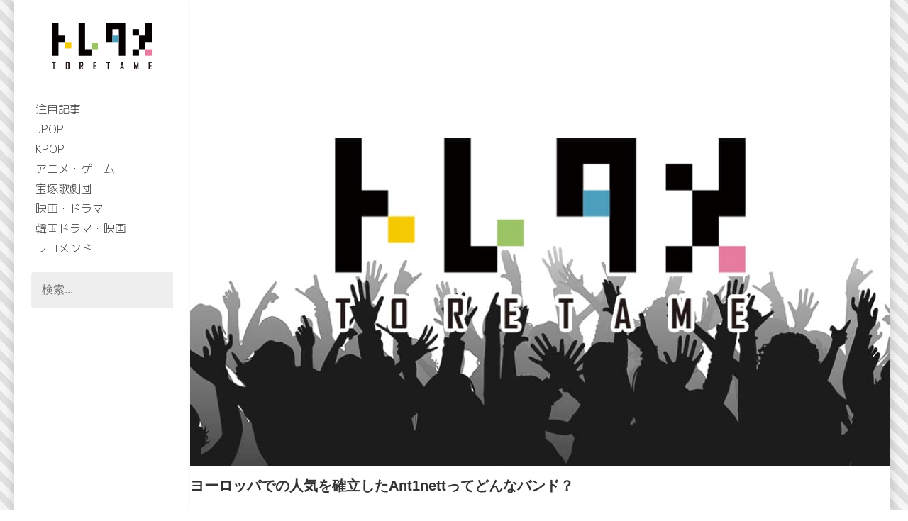

--- FILE ---
content_type: text/html; charset=utf-8
request_url: https://www.google.com/recaptcha/api2/aframe
body_size: 265
content:
<!DOCTYPE HTML><html><head><meta http-equiv="content-type" content="text/html; charset=UTF-8"></head><body><script nonce="fws6J86F8_PwFg-51xgd1A">/** Anti-fraud and anti-abuse applications only. See google.com/recaptcha */ try{var clients={'sodar':'https://pagead2.googlesyndication.com/pagead/sodar?'};window.addEventListener("message",function(a){try{if(a.source===window.parent){var b=JSON.parse(a.data);var c=clients[b['id']];if(c){var d=document.createElement('img');d.src=c+b['params']+'&rc='+(localStorage.getItem("rc::a")?sessionStorage.getItem("rc::b"):"");window.document.body.appendChild(d);sessionStorage.setItem("rc::e",parseInt(sessionStorage.getItem("rc::e")||0)+1);localStorage.setItem("rc::h",'1768929875299');}}}catch(b){}});window.parent.postMessage("_grecaptcha_ready", "*");}catch(b){}</script></body></html>

--- FILE ---
content_type: application/javascript; charset=utf-8;
request_url: https://dalc.valuecommerce.com/app3?p=885497215&_s=https%3A%2F%2Ftoretame.jp%2Ftag%2Fant1nett%2F&vf=iVBORw0KGgoAAAANSUhEUgAAAAMAAAADCAYAAABWKLW%2FAAAAMElEQVQYV2NkFGP4nxG5i%2BHFRHcGxqrPzP%2BnBz9l%2BOkiycCYy9X1f%2Ba5VwxeGj0MACQhDzhtY1ksAAAAAElFTkSuQmCC
body_size: 4841
content:
vc_linkswitch_callback({"t":"696fba51","r":"aW-6UQAOpwADEUboCooD7AqKC5Yc7Q","ub":"aW%2B6UQABevMDEUboCooBbQqKBth0UA%3D%3D","vcid":"0aWy8mNbjJYgkOWcH41VPKTr1Sth46LSbOJH5gZcKgbLP_-M9o1j4A","vcpub":"0.960256","reuse.ishibashi.co.jp":{"a":"2101366","m":"2164330","g":"961802938c"},"hnext.jp":{"a":"2797180","m":"3305594","g":"7be14964cb","sp":"cid%3DD33139%26adid%3DVC1%26alp%3D1%26alpad%3D1%26alpge%3D1"},"honto.jp/ebook":{"a":"2699886","m":"3198763","g":"6af6c5e1b7","sp":"partnerid%3D02vcnew%26cid%3Deu_eb_af_vc"},"paypaymall.yahoo.co.jp":{"a":"2821580","m":"2201292","g":"7668821e8c"},"honto.jp":{"a":"2684806","m":"2340879","g":"2f4bb6a8a2","sp":"partnerid%3D02vc01"},"papy.co.jp/vcdummy":{"a":"2302765","m":"2433833","g":"b767e08d98","sp":"ref%3Dvc"},"store.ishibashi.co.jp":{"a":"2101366","m":"2164330","g":"961802938c"},"stg.shop.columbia.jp":{"a":"2784814","m":"3343452","g":"3c85e69e100","sp":"utm_source%3Dvc%26utm_medium%3Daffiliate%26utm_campaign%3Dvcmylink%26argument%3DNqhqWCbs%26dmai%3Da59013df992553"},"tower.jp":{"a":"2377670","m":"2409673","g":"9809db458c"},"jalan.net":{"a":"2513343","m":"2130725","g":"7033fb6d8c"},"shop.columbia.jp":{"a":"2784814","m":"3343452","g":"3c85e69e100","sp":"utm_source%3Dvc%26utm_medium%3Daffiliate%26utm_campaign%3Dvcmylink%26argument%3DNqhqWCbs%26dmai%3Da59013df992553"},"hotels.com":{"a":"2518280","m":"2506163","g":"81cd3c2cb5","sp":"rffrid%3Daff.hcom.JP.014.000.VCSphone"},"www.print-gakufu.com":{"a":"2450193","m":"2724538","g":"487f37f08c"},"shopping.yahoo.co.jp":{"a":"2821580","m":"2201292","g":"7668821e8c"},"store.hpplus.jp":{"a":"2729066","m":"2603600","g":"16014918e3","sp":"id%3Dvc_general%26utm_source%3Dvc%26utm_medium%3Daffiliate%26utm_campaign%3Dgeneral"},"townwork.net":{"a":"2565807","m":"2953484","g":"619216a7a8","sp":"vos%3Ddtwmprsc0000060019"},"video.unext.jp":{"a":"2797180","m":"3305594","g":"7be14964cb","sp":"cid%3DD33139%26adid%3DVC1%26alp%3D1%26alpad%3D1%26alpge%3D1"},"www.amazon.co.jp":{"a":"2614000","m":"2366370","g":"e4f70821ac","sp":"tag%3Dvc-22%26linkCode%3Dure"},"skyticket.jp":{"a":"2826344","m":"2333182","g":"eda72dca9f","sp":"ad%3DVC_sky_int"},"approach.yahoo.co.jp":{"a":"2821580","m":"2201292","g":"7668821e8c"},"lb-test02.bookwalker.jp":{"a":"2881505","m":"3024140","g":"64d3ec1a8c"},"restaurant.ikyu.com":{"a":"2349006","m":"2302203","g":"13d852cd8c"},"service.expedia.co.jp":{"a":"2438503","m":"2382533","g":"5a4f3cbed0","sp":"eapid%3D0-28%26affcid%3Djp.network.valuecommerce.general_mylink."},"ymall.jp":{"a":"2462253","m":"2732707","g":"477fe9078c"},"welove.expedia.co.jp":{"a":"2438503","m":"2382533","g":"5a4f3cbed0","sp":"eapid%3D0-28%26affcid%3Djp.network.valuecommerce.general_mylink."},"l":5,"www.ishibashi.co.jp":{"a":"2101366","m":"2164330","g":"961802938c"},"p":885497215,"ebookjapan.yahoo.co.jp":{"a":"2349414","m":"2103493","g":"75b1b22ca0","sp":"dealerid%3D40001"},"s":3429872,"www.video.unext.jp":{"a":"2797180","m":"3305594","g":"7be14964cb","sp":"cid%3DD33139%26adid%3DVC1%26alp%3D1%26alpad%3D1%26alpge%3D1"},"nachulife.jp":{"a":"2434410","m":"2709905","g":"a800e02ca8","sp":"s_cid%3Dpnafvc0000000501"},"mini-shopping.yahoo.co.jp":{"a":"2821580","m":"2201292","g":"7668821e8c"},"bookwalker.jp":{"a":"2881505","m":"3024140","g":"64d3ec1a8c"},"www.bk1.jp":{"a":"2684806","m":"2340879","g":"2f4bb6a8a2","sp":"partnerid%3D02vc01"},"shopping.geocities.jp":{"a":"2821580","m":"2201292","g":"7668821e8c"},"unext.bookplace.jp":{"a":"2797180","m":"3305594","g":"7be14964cb","sp":"cid%3DD33139%26adid%3DVC1%26alp%3D1%26alpad%3D1%26alpge%3D1"},"www.expedia.co.jp":{"a":"2438503","m":"2382533","g":"5a4f3cbed0","sp":"eapid%3D0-28%26affcid%3Djp.network.valuecommerce.general_mylink."},"flagshop.jp":{"a":"2729066","m":"2603600","g":"16014918e3","sp":"id%3Dvc_general%26utm_source%3Dvc%26utm_medium%3Daffiliate%26utm_campaign%3Dgeneral"},"unext.jp":{"a":"2797180","m":"3305594","g":"7be14964cb","sp":"cid%3DD33139%26adid%3DVC1%26alp%3D1%26alpad%3D1%26alpge%3D1"},"paypaystep.yahoo.co.jp":{"a":"2821580","m":"2201292","g":"7668821e8c"},"www.animate-onlineshop.jp":{"a":"2805589","m":"3357128","g":"8b950a478c"},"www.cambio.co.jp":{"a":"2567981","m":"2962629","g":"a45a9a628c"},"d-rw.com":{"a":"2797418","m":"3324825","g":"e3ad70b4c8","sp":"utm_source%3Dtext%26utm_medium%3Dvc%26utm_campaign%3D001"},"www.netmile.co.jp":{"a":"2438503","m":"2382533","g":"5a4f3cbed0","sp":"eapid%3D0-28%26affcid%3Djp.network.valuecommerce.general_mylink."},"renta.papy.co.jp/renta/sc/frm/item":{"a":"2302765","m":"2433833","g":"b767e08d98","sp":"ref%3Dvc"},"kinokuniya.co.jp":{"a":"2118836","m":"2195689","g":"1ea97c7a8c"},"www.al2.qa.print-gakufu.com":{"a":"2450193","m":"2724538","g":"487f37f08c"},"www.ozmall.co.jp":{"a":"2686083","m":"2209755","g":"1ab5f61d8c"},"tabelog.com":{"a":"2797472","m":"3366797","g":"81d0c1358c"}})